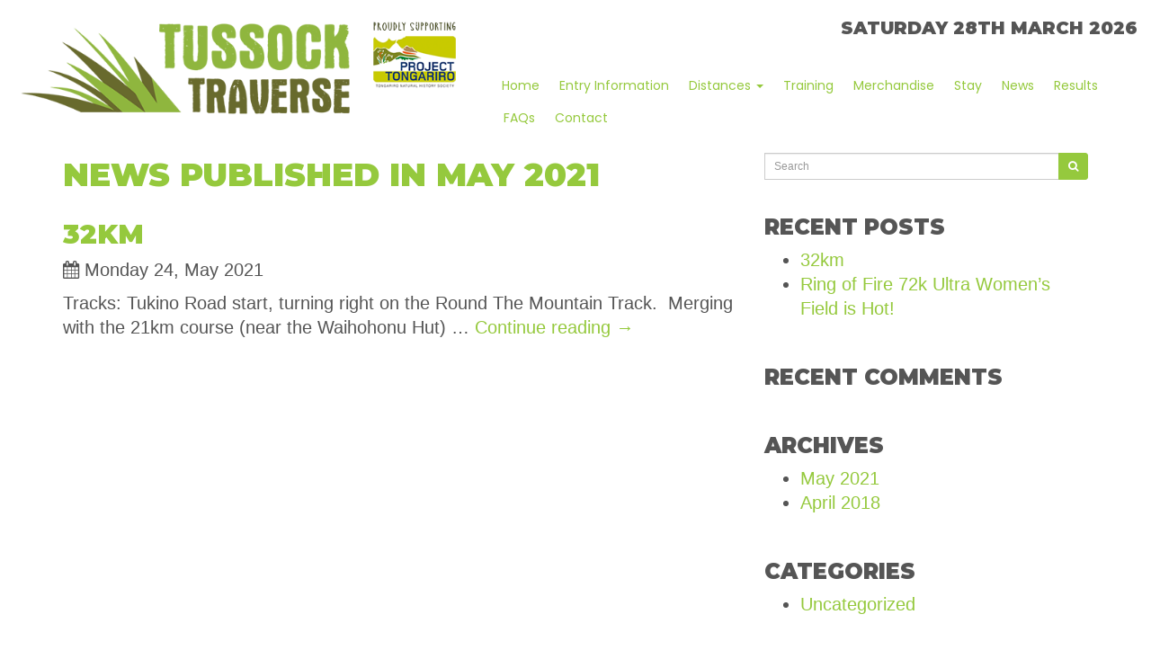

--- FILE ---
content_type: text/html; charset=UTF-8
request_url: https://tussocktraverse.co.nz/2021/05/
body_size: 10152
content:
<!DOCTYPE html>
<html lang="en">
  <head>
    <meta charset="utf-8">
    <meta http-equiv="X-UA-Compatible" content="IE=edge">
    <meta name="viewport" content="width=device-width, initial-scale=1.0">
	  
	  
    
    <!-- Global site tag (gtag.js) - Google Analytics -->
    <script async src="https://www.googletagmanager.com/gtag/js?id=G-GR0SYP6Z2W"></script>
    <script>
      window.dataLayer = window.dataLayer || [];
      function gtag(){dataLayer.push(arguments);}
      gtag('js', new Date());
    
      gtag('config', 'G-GR0SYP6Z2W');
    </script>
    	<style>img:is([sizes="auto" i], [sizes^="auto," i]) { contain-intrinsic-size: 3000px 1500px }</style>
	
		<!-- All in One SEO 4.8.1.1 - aioseo.com -->
		<title>May, 2021 | Tussock Traverse</title>
	<meta name="robots" content="max-image-preview:large" />
	<link rel="canonical" href="https://tussocktraverse.co.nz/2021/05/" />
	<meta name="generator" content="All in One SEO (AIOSEO) 4.8.1.1" />
		<script type="application/ld+json" class="aioseo-schema">
			{"@context":"https:\/\/schema.org","@graph":[{"@type":"BreadcrumbList","@id":"https:\/\/tussocktraverse.co.nz\/2021\/05\/#breadcrumblist","itemListElement":[{"@type":"ListItem","@id":"https:\/\/tussocktraverse.co.nz\/#listItem","position":1,"name":"Home","item":"https:\/\/tussocktraverse.co.nz\/","nextItem":{"@type":"ListItem","@id":"https:\/\/tussocktraverse.co.nz\/2021\/#listItem","name":"2021"}},{"@type":"ListItem","@id":"https:\/\/tussocktraverse.co.nz\/2021\/#listItem","position":2,"name":"2021","item":"https:\/\/tussocktraverse.co.nz\/2021\/","nextItem":{"@type":"ListItem","@id":"https:\/\/tussocktraverse.co.nz\/2021\/05\/#listItem","name":"May, 2021"},"previousItem":{"@type":"ListItem","@id":"https:\/\/tussocktraverse.co.nz\/#listItem","name":"Home"}},{"@type":"ListItem","@id":"https:\/\/tussocktraverse.co.nz\/2021\/05\/#listItem","position":3,"name":"May, 2021","previousItem":{"@type":"ListItem","@id":"https:\/\/tussocktraverse.co.nz\/2021\/#listItem","name":"2021"}}]},{"@type":"CollectionPage","@id":"https:\/\/tussocktraverse.co.nz\/2021\/05\/#collectionpage","url":"https:\/\/tussocktraverse.co.nz\/2021\/05\/","name":"May, 2021 | Tussock Traverse","inLanguage":"en-NZ","isPartOf":{"@id":"https:\/\/tussocktraverse.co.nz\/#website"},"breadcrumb":{"@id":"https:\/\/tussocktraverse.co.nz\/2021\/05\/#breadcrumblist"}},{"@type":"Organization","@id":"https:\/\/tussocktraverse.co.nz\/#organization","name":"Tussock Traverse","description":"Mt Ruapehu Trail Run, National Park, New Zealand","url":"https:\/\/tussocktraverse.co.nz\/","logo":{"@type":"ImageObject","url":"https:\/\/tussocktraverse.co.nz\/wp-content\/uploads\/2024\/10\/TUT25-Logo-transparent-square-coloured.png","@id":"https:\/\/tussocktraverse.co.nz\/2021\/05\/#organizationLogo","width":507,"height":507},"image":{"@id":"https:\/\/tussocktraverse.co.nz\/2021\/05\/#organizationLogo"},"sameAs":["https:\/\/www.facebook.com\/tussocktraverse","https:\/\/www.instagram.com\/tussocktraverse_nz\/"]},{"@type":"WebSite","@id":"https:\/\/tussocktraverse.co.nz\/#website","url":"https:\/\/tussocktraverse.co.nz\/","name":"Tussock Traverse","description":"Mt Ruapehu Trail Run, National Park, New Zealand","inLanguage":"en-NZ","publisher":{"@id":"https:\/\/tussocktraverse.co.nz\/#organization"}}]}
		</script>
		<!-- All in One SEO -->

<link rel='dns-prefetch' href='//maxcdn.bootstrapcdn.com' />
<link rel='dns-prefetch' href='//www.googletagmanager.com' />
<link rel='dns-prefetch' href='//fonts.googleapis.com' />
		<!-- This site uses the Google Analytics by MonsterInsights plugin v9.4.1 - Using Analytics tracking - https://www.monsterinsights.com/ -->
		<!-- Note: MonsterInsights is not currently configured on this site. The site owner needs to authenticate with Google Analytics in the MonsterInsights settings panel. -->
					<!-- No tracking code set -->
				<!-- / Google Analytics by MonsterInsights -->
		<script type="text/javascript">
/* <![CDATA[ */
window._wpemojiSettings = {"baseUrl":"https:\/\/s.w.org\/images\/core\/emoji\/16.0.1\/72x72\/","ext":".png","svgUrl":"https:\/\/s.w.org\/images\/core\/emoji\/16.0.1\/svg\/","svgExt":".svg","source":{"concatemoji":"https:\/\/tussocktraverse.co.nz\/wp-includes\/js\/wp-emoji-release.min.js?ver=6.8.3"}};
/*! This file is auto-generated */
!function(s,n){var o,i,e;function c(e){try{var t={supportTests:e,timestamp:(new Date).valueOf()};sessionStorage.setItem(o,JSON.stringify(t))}catch(e){}}function p(e,t,n){e.clearRect(0,0,e.canvas.width,e.canvas.height),e.fillText(t,0,0);var t=new Uint32Array(e.getImageData(0,0,e.canvas.width,e.canvas.height).data),a=(e.clearRect(0,0,e.canvas.width,e.canvas.height),e.fillText(n,0,0),new Uint32Array(e.getImageData(0,0,e.canvas.width,e.canvas.height).data));return t.every(function(e,t){return e===a[t]})}function u(e,t){e.clearRect(0,0,e.canvas.width,e.canvas.height),e.fillText(t,0,0);for(var n=e.getImageData(16,16,1,1),a=0;a<n.data.length;a++)if(0!==n.data[a])return!1;return!0}function f(e,t,n,a){switch(t){case"flag":return n(e,"\ud83c\udff3\ufe0f\u200d\u26a7\ufe0f","\ud83c\udff3\ufe0f\u200b\u26a7\ufe0f")?!1:!n(e,"\ud83c\udde8\ud83c\uddf6","\ud83c\udde8\u200b\ud83c\uddf6")&&!n(e,"\ud83c\udff4\udb40\udc67\udb40\udc62\udb40\udc65\udb40\udc6e\udb40\udc67\udb40\udc7f","\ud83c\udff4\u200b\udb40\udc67\u200b\udb40\udc62\u200b\udb40\udc65\u200b\udb40\udc6e\u200b\udb40\udc67\u200b\udb40\udc7f");case"emoji":return!a(e,"\ud83e\udedf")}return!1}function g(e,t,n,a){var r="undefined"!=typeof WorkerGlobalScope&&self instanceof WorkerGlobalScope?new OffscreenCanvas(300,150):s.createElement("canvas"),o=r.getContext("2d",{willReadFrequently:!0}),i=(o.textBaseline="top",o.font="600 32px Arial",{});return e.forEach(function(e){i[e]=t(o,e,n,a)}),i}function t(e){var t=s.createElement("script");t.src=e,t.defer=!0,s.head.appendChild(t)}"undefined"!=typeof Promise&&(o="wpEmojiSettingsSupports",i=["flag","emoji"],n.supports={everything:!0,everythingExceptFlag:!0},e=new Promise(function(e){s.addEventListener("DOMContentLoaded",e,{once:!0})}),new Promise(function(t){var n=function(){try{var e=JSON.parse(sessionStorage.getItem(o));if("object"==typeof e&&"number"==typeof e.timestamp&&(new Date).valueOf()<e.timestamp+604800&&"object"==typeof e.supportTests)return e.supportTests}catch(e){}return null}();if(!n){if("undefined"!=typeof Worker&&"undefined"!=typeof OffscreenCanvas&&"undefined"!=typeof URL&&URL.createObjectURL&&"undefined"!=typeof Blob)try{var e="postMessage("+g.toString()+"("+[JSON.stringify(i),f.toString(),p.toString(),u.toString()].join(",")+"));",a=new Blob([e],{type:"text/javascript"}),r=new Worker(URL.createObjectURL(a),{name:"wpTestEmojiSupports"});return void(r.onmessage=function(e){c(n=e.data),r.terminate(),t(n)})}catch(e){}c(n=g(i,f,p,u))}t(n)}).then(function(e){for(var t in e)n.supports[t]=e[t],n.supports.everything=n.supports.everything&&n.supports[t],"flag"!==t&&(n.supports.everythingExceptFlag=n.supports.everythingExceptFlag&&n.supports[t]);n.supports.everythingExceptFlag=n.supports.everythingExceptFlag&&!n.supports.flag,n.DOMReady=!1,n.readyCallback=function(){n.DOMReady=!0}}).then(function(){return e}).then(function(){var e;n.supports.everything||(n.readyCallback(),(e=n.source||{}).concatemoji?t(e.concatemoji):e.wpemoji&&e.twemoji&&(t(e.twemoji),t(e.wpemoji)))}))}((window,document),window._wpemojiSettings);
/* ]]> */
</script>
<link rel='stylesheet' id='bootstrap-css' href='//maxcdn.bootstrapcdn.com/bootstrap/3.3.5/css/bootstrap.min.css?ver=6.8.3' type='text/css' media='all' />
<link rel='stylesheet' id='font-awesome-css' href='//maxcdn.bootstrapcdn.com/font-awesome/4.4.0/css/font-awesome.min.css?ver=6.8.3' type='text/css' media='all' />
<link rel='stylesheet' id='googlefonts-css' href='https://fonts.googleapis.com/css?family=Montserrat%3A900%7CPoppins&#038;ver=6.8.3' type='text/css' media='all' />
<style id='wp-emoji-styles-inline-css' type='text/css'>

	img.wp-smiley, img.emoji {
		display: inline !important;
		border: none !important;
		box-shadow: none !important;
		height: 1em !important;
		width: 1em !important;
		margin: 0 0.07em !important;
		vertical-align: -0.1em !important;
		background: none !important;
		padding: 0 !important;
	}
</style>
<link rel='stylesheet' id='wp-block-library-css' href='https://tussocktraverse.co.nz/wp-includes/css/dist/block-library/style.min.css?ver=6.8.3' type='text/css' media='all' />
<style id='classic-theme-styles-inline-css' type='text/css'>
/*! This file is auto-generated */
.wp-block-button__link{color:#fff;background-color:#32373c;border-radius:9999px;box-shadow:none;text-decoration:none;padding:calc(.667em + 2px) calc(1.333em + 2px);font-size:1.125em}.wp-block-file__button{background:#32373c;color:#fff;text-decoration:none}
</style>
<style id='global-styles-inline-css' type='text/css'>
:root{--wp--preset--aspect-ratio--square: 1;--wp--preset--aspect-ratio--4-3: 4/3;--wp--preset--aspect-ratio--3-4: 3/4;--wp--preset--aspect-ratio--3-2: 3/2;--wp--preset--aspect-ratio--2-3: 2/3;--wp--preset--aspect-ratio--16-9: 16/9;--wp--preset--aspect-ratio--9-16: 9/16;--wp--preset--color--black: #000000;--wp--preset--color--cyan-bluish-gray: #abb8c3;--wp--preset--color--white: #ffffff;--wp--preset--color--pale-pink: #f78da7;--wp--preset--color--vivid-red: #cf2e2e;--wp--preset--color--luminous-vivid-orange: #ff6900;--wp--preset--color--luminous-vivid-amber: #fcb900;--wp--preset--color--light-green-cyan: #7bdcb5;--wp--preset--color--vivid-green-cyan: #00d084;--wp--preset--color--pale-cyan-blue: #8ed1fc;--wp--preset--color--vivid-cyan-blue: #0693e3;--wp--preset--color--vivid-purple: #9b51e0;--wp--preset--gradient--vivid-cyan-blue-to-vivid-purple: linear-gradient(135deg,rgba(6,147,227,1) 0%,rgb(155,81,224) 100%);--wp--preset--gradient--light-green-cyan-to-vivid-green-cyan: linear-gradient(135deg,rgb(122,220,180) 0%,rgb(0,208,130) 100%);--wp--preset--gradient--luminous-vivid-amber-to-luminous-vivid-orange: linear-gradient(135deg,rgba(252,185,0,1) 0%,rgba(255,105,0,1) 100%);--wp--preset--gradient--luminous-vivid-orange-to-vivid-red: linear-gradient(135deg,rgba(255,105,0,1) 0%,rgb(207,46,46) 100%);--wp--preset--gradient--very-light-gray-to-cyan-bluish-gray: linear-gradient(135deg,rgb(238,238,238) 0%,rgb(169,184,195) 100%);--wp--preset--gradient--cool-to-warm-spectrum: linear-gradient(135deg,rgb(74,234,220) 0%,rgb(151,120,209) 20%,rgb(207,42,186) 40%,rgb(238,44,130) 60%,rgb(251,105,98) 80%,rgb(254,248,76) 100%);--wp--preset--gradient--blush-light-purple: linear-gradient(135deg,rgb(255,206,236) 0%,rgb(152,150,240) 100%);--wp--preset--gradient--blush-bordeaux: linear-gradient(135deg,rgb(254,205,165) 0%,rgb(254,45,45) 50%,rgb(107,0,62) 100%);--wp--preset--gradient--luminous-dusk: linear-gradient(135deg,rgb(255,203,112) 0%,rgb(199,81,192) 50%,rgb(65,88,208) 100%);--wp--preset--gradient--pale-ocean: linear-gradient(135deg,rgb(255,245,203) 0%,rgb(182,227,212) 50%,rgb(51,167,181) 100%);--wp--preset--gradient--electric-grass: linear-gradient(135deg,rgb(202,248,128) 0%,rgb(113,206,126) 100%);--wp--preset--gradient--midnight: linear-gradient(135deg,rgb(2,3,129) 0%,rgb(40,116,252) 100%);--wp--preset--font-size--small: 13px;--wp--preset--font-size--medium: 20px;--wp--preset--font-size--large: 36px;--wp--preset--font-size--x-large: 42px;--wp--preset--spacing--20: 0.44rem;--wp--preset--spacing--30: 0.67rem;--wp--preset--spacing--40: 1rem;--wp--preset--spacing--50: 1.5rem;--wp--preset--spacing--60: 2.25rem;--wp--preset--spacing--70: 3.38rem;--wp--preset--spacing--80: 5.06rem;--wp--preset--shadow--natural: 6px 6px 9px rgba(0, 0, 0, 0.2);--wp--preset--shadow--deep: 12px 12px 50px rgba(0, 0, 0, 0.4);--wp--preset--shadow--sharp: 6px 6px 0px rgba(0, 0, 0, 0.2);--wp--preset--shadow--outlined: 6px 6px 0px -3px rgba(255, 255, 255, 1), 6px 6px rgba(0, 0, 0, 1);--wp--preset--shadow--crisp: 6px 6px 0px rgba(0, 0, 0, 1);}:where(.is-layout-flex){gap: 0.5em;}:where(.is-layout-grid){gap: 0.5em;}body .is-layout-flex{display: flex;}.is-layout-flex{flex-wrap: wrap;align-items: center;}.is-layout-flex > :is(*, div){margin: 0;}body .is-layout-grid{display: grid;}.is-layout-grid > :is(*, div){margin: 0;}:where(.wp-block-columns.is-layout-flex){gap: 2em;}:where(.wp-block-columns.is-layout-grid){gap: 2em;}:where(.wp-block-post-template.is-layout-flex){gap: 1.25em;}:where(.wp-block-post-template.is-layout-grid){gap: 1.25em;}.has-black-color{color: var(--wp--preset--color--black) !important;}.has-cyan-bluish-gray-color{color: var(--wp--preset--color--cyan-bluish-gray) !important;}.has-white-color{color: var(--wp--preset--color--white) !important;}.has-pale-pink-color{color: var(--wp--preset--color--pale-pink) !important;}.has-vivid-red-color{color: var(--wp--preset--color--vivid-red) !important;}.has-luminous-vivid-orange-color{color: var(--wp--preset--color--luminous-vivid-orange) !important;}.has-luminous-vivid-amber-color{color: var(--wp--preset--color--luminous-vivid-amber) !important;}.has-light-green-cyan-color{color: var(--wp--preset--color--light-green-cyan) !important;}.has-vivid-green-cyan-color{color: var(--wp--preset--color--vivid-green-cyan) !important;}.has-pale-cyan-blue-color{color: var(--wp--preset--color--pale-cyan-blue) !important;}.has-vivid-cyan-blue-color{color: var(--wp--preset--color--vivid-cyan-blue) !important;}.has-vivid-purple-color{color: var(--wp--preset--color--vivid-purple) !important;}.has-black-background-color{background-color: var(--wp--preset--color--black) !important;}.has-cyan-bluish-gray-background-color{background-color: var(--wp--preset--color--cyan-bluish-gray) !important;}.has-white-background-color{background-color: var(--wp--preset--color--white) !important;}.has-pale-pink-background-color{background-color: var(--wp--preset--color--pale-pink) !important;}.has-vivid-red-background-color{background-color: var(--wp--preset--color--vivid-red) !important;}.has-luminous-vivid-orange-background-color{background-color: var(--wp--preset--color--luminous-vivid-orange) !important;}.has-luminous-vivid-amber-background-color{background-color: var(--wp--preset--color--luminous-vivid-amber) !important;}.has-light-green-cyan-background-color{background-color: var(--wp--preset--color--light-green-cyan) !important;}.has-vivid-green-cyan-background-color{background-color: var(--wp--preset--color--vivid-green-cyan) !important;}.has-pale-cyan-blue-background-color{background-color: var(--wp--preset--color--pale-cyan-blue) !important;}.has-vivid-cyan-blue-background-color{background-color: var(--wp--preset--color--vivid-cyan-blue) !important;}.has-vivid-purple-background-color{background-color: var(--wp--preset--color--vivid-purple) !important;}.has-black-border-color{border-color: var(--wp--preset--color--black) !important;}.has-cyan-bluish-gray-border-color{border-color: var(--wp--preset--color--cyan-bluish-gray) !important;}.has-white-border-color{border-color: var(--wp--preset--color--white) !important;}.has-pale-pink-border-color{border-color: var(--wp--preset--color--pale-pink) !important;}.has-vivid-red-border-color{border-color: var(--wp--preset--color--vivid-red) !important;}.has-luminous-vivid-orange-border-color{border-color: var(--wp--preset--color--luminous-vivid-orange) !important;}.has-luminous-vivid-amber-border-color{border-color: var(--wp--preset--color--luminous-vivid-amber) !important;}.has-light-green-cyan-border-color{border-color: var(--wp--preset--color--light-green-cyan) !important;}.has-vivid-green-cyan-border-color{border-color: var(--wp--preset--color--vivid-green-cyan) !important;}.has-pale-cyan-blue-border-color{border-color: var(--wp--preset--color--pale-cyan-blue) !important;}.has-vivid-cyan-blue-border-color{border-color: var(--wp--preset--color--vivid-cyan-blue) !important;}.has-vivid-purple-border-color{border-color: var(--wp--preset--color--vivid-purple) !important;}.has-vivid-cyan-blue-to-vivid-purple-gradient-background{background: var(--wp--preset--gradient--vivid-cyan-blue-to-vivid-purple) !important;}.has-light-green-cyan-to-vivid-green-cyan-gradient-background{background: var(--wp--preset--gradient--light-green-cyan-to-vivid-green-cyan) !important;}.has-luminous-vivid-amber-to-luminous-vivid-orange-gradient-background{background: var(--wp--preset--gradient--luminous-vivid-amber-to-luminous-vivid-orange) !important;}.has-luminous-vivid-orange-to-vivid-red-gradient-background{background: var(--wp--preset--gradient--luminous-vivid-orange-to-vivid-red) !important;}.has-very-light-gray-to-cyan-bluish-gray-gradient-background{background: var(--wp--preset--gradient--very-light-gray-to-cyan-bluish-gray) !important;}.has-cool-to-warm-spectrum-gradient-background{background: var(--wp--preset--gradient--cool-to-warm-spectrum) !important;}.has-blush-light-purple-gradient-background{background: var(--wp--preset--gradient--blush-light-purple) !important;}.has-blush-bordeaux-gradient-background{background: var(--wp--preset--gradient--blush-bordeaux) !important;}.has-luminous-dusk-gradient-background{background: var(--wp--preset--gradient--luminous-dusk) !important;}.has-pale-ocean-gradient-background{background: var(--wp--preset--gradient--pale-ocean) !important;}.has-electric-grass-gradient-background{background: var(--wp--preset--gradient--electric-grass) !important;}.has-midnight-gradient-background{background: var(--wp--preset--gradient--midnight) !important;}.has-small-font-size{font-size: var(--wp--preset--font-size--small) !important;}.has-medium-font-size{font-size: var(--wp--preset--font-size--medium) !important;}.has-large-font-size{font-size: var(--wp--preset--font-size--large) !important;}.has-x-large-font-size{font-size: var(--wp--preset--font-size--x-large) !important;}
:where(.wp-block-post-template.is-layout-flex){gap: 1.25em;}:where(.wp-block-post-template.is-layout-grid){gap: 1.25em;}
:where(.wp-block-columns.is-layout-flex){gap: 2em;}:where(.wp-block-columns.is-layout-grid){gap: 2em;}
:root :where(.wp-block-pullquote){font-size: 1.5em;line-height: 1.6;}
</style>
<link rel='stylesheet' id='wpos-slick-style-css' href='https://tussocktraverse.co.nz/wp-content/plugins/wp-logo-showcase-responsive-slider-slider/assets/css/slick.css?ver=3.8.3' type='text/css' media='all' />
<link rel='stylesheet' id='wpls-public-style-css' href='https://tussocktraverse.co.nz/wp-content/plugins/wp-logo-showcase-responsive-slider-slider/assets/css/wpls-public.css?ver=3.8.3' type='text/css' media='all' />
<link rel='stylesheet' id='bsf-Defaults-css' href='https://tussocktraverse.co.nz/wp-content/uploads/smile_fonts/Defaults/Defaults.css?ver=3.19.22' type='text/css' media='all' />
<script type="text/javascript" src="https://tussocktraverse.co.nz/wp-includes/js/jquery/jquery.min.js?ver=3.7.1" id="jquery-core-js"></script>
<script type="text/javascript" src="https://tussocktraverse.co.nz/wp-includes/js/jquery/jquery-migrate.min.js?ver=3.4.1" id="jquery-migrate-js"></script>

<!-- Google tag (gtag.js) snippet added by Site Kit -->
<!-- Google Analytics snippet added by Site Kit -->
<script type="text/javascript" src="https://www.googletagmanager.com/gtag/js?id=GT-PZQ948PR" id="google_gtagjs-js" async></script>
<script type="text/javascript" id="google_gtagjs-js-after">
/* <![CDATA[ */
window.dataLayer = window.dataLayer || [];function gtag(){dataLayer.push(arguments);}
gtag("set","linker",{"domains":["tussocktraverse.co.nz"]});
gtag("js", new Date());
gtag("set", "developer_id.dZTNiMT", true);
gtag("config", "GT-PZQ948PR");
 window._googlesitekit = window._googlesitekit || {}; window._googlesitekit.throttledEvents = []; window._googlesitekit.gtagEvent = (name, data) => { var key = JSON.stringify( { name, data } ); if ( !! window._googlesitekit.throttledEvents[ key ] ) { return; } window._googlesitekit.throttledEvents[ key ] = true; setTimeout( () => { delete window._googlesitekit.throttledEvents[ key ]; }, 5 ); gtag( "event", name, { ...data, event_source: "site-kit" } ); }; 
/* ]]> */
</script>
<script></script><link rel="https://api.w.org/" href="https://tussocktraverse.co.nz/wp-json/" /><link rel="EditURI" type="application/rsd+xml" title="RSD" href="https://tussocktraverse.co.nz/xmlrpc.php?rsd" />
<meta name="generator" content="WordPress 6.8.3" />
<meta name="generator" content="Site Kit by Google 1.159.0" />		<script>
			document.documentElement.className = document.documentElement.className.replace('no-js', 'js');
		</script>
				<style>
			.no-js img.lazyload {
				display: none;
			}

			figure.wp-block-image img.lazyloading {
				min-width: 150px;
			}

						.lazyload, .lazyloading {
				opacity: 0;
			}

			.lazyloaded {
				opacity: 1;
				transition: opacity 400ms;
				transition-delay: 0ms;
			}

					</style>
		<style type="text/css">.recentcomments a{display:inline !important;padding:0 !important;margin:0 !important;}</style><meta name="generator" content="Powered by WPBakery Page Builder - drag and drop page builder for WordPress."/>

<!-- Google Tag Manager snippet added by Site Kit -->
<script type="text/javascript">
/* <![CDATA[ */

			( function( w, d, s, l, i ) {
				w[l] = w[l] || [];
				w[l].push( {'gtm.start': new Date().getTime(), event: 'gtm.js'} );
				var f = d.getElementsByTagName( s )[0],
					j = d.createElement( s ), dl = l != 'dataLayer' ? '&l=' + l : '';
				j.async = true;
				j.src = 'https://www.googletagmanager.com/gtm.js?id=' + i + dl;
				f.parentNode.insertBefore( j, f );
			} )( window, document, 'script', 'dataLayer', 'GTM-PTRK44KX' );
			
/* ]]> */
</script>

<!-- End Google Tag Manager snippet added by Site Kit -->
<link rel="icon" href="https://tussocktraverse.co.nz/wp-content/uploads/2024/09/cropped-TUT25-Logo-transparent-square-black-32x32.png" sizes="32x32" />
<link rel="icon" href="https://tussocktraverse.co.nz/wp-content/uploads/2024/09/cropped-TUT25-Logo-transparent-square-black-192x192.png" sizes="192x192" />
<link rel="apple-touch-icon" href="https://tussocktraverse.co.nz/wp-content/uploads/2024/09/cropped-TUT25-Logo-transparent-square-black-180x180.png" />
<meta name="msapplication-TileImage" content="https://tussocktraverse.co.nz/wp-content/uploads/2024/09/cropped-TUT25-Logo-transparent-square-black-270x270.png" />
		<style type="text/css" id="wp-custom-css">
			.#mc_embed_signup .button{background:#FFF;color:#95c93d}		</style>
		<noscript><style> .wpb_animate_when_almost_visible { opacity: 1; }</style></noscript>    
    <link rel="stylesheet" href="https://tussocktraverse.co.nz/wp-content/themes/tussock/style.css" type="text/css" media="screen" />
    <!-- HTML5 shim, for IE6-8 support of HTML5 elements -->
    <!--[if lt IE 9]>
      <script src="https://tussocktraverse.co.nz/wp-content/themes/tussock/js/html5shiv.js"></script>
    <![endif]-->    
    
  </head>
  <body class="archive date wp-theme-tussock metaslider-plugin wpb-js-composer js-comp-ver-7.9 vc_responsive" id="pagetop">
   
   	<div id="fb-root"></div>
	<script>(function(d, s, id) {
	  var js, fjs = d.getElementsByTagName(s)[0];
	  if (d.getElementById(id)) return;
	  js = d.createElement(s); js.id = id;
	  js.src = "//connect.facebook.net/en_GB/sdk.js#xfbml=1&version=v2.9&appId=294322400951486";
	  fjs.parentNode.insertBefore(js, fjs);
	}(document, 'script', 'facebook-jssdk'));</script>
    
    <div id="preloader">
		<div data-loader="circle-side"></div>
	</div>
   
   	<div id="header">
    	<div class="container-fluid">
    
        <div class="row">
          <div class="col-xs-10 col-sm-5">
            <a href="https://tussocktraverse.co.nz" id="logo"><img data-src="/wp-content/uploads/2024/09/TT_logo_supporting_2024.png" alt="Tussock Traverse" class="img-responsive lazyload" src="[data-uri]" style="--smush-placeholder-width: 640px; --smush-placeholder-aspect-ratio: 640/159;"></a>
          </div>
            <button type="button" class="navbar-toggle collapsed visible-xs" data-toggle="collapse" data-target="#menu-bar">
              <span class="lines"></span>
            </button> 
          
          <div class="col-xs-12 col-sm-7">
            <div class="row">
                <div class="col-xs-12">
                </div>
                <div class="col-xs-12 text-right">
                    <h3 style="margin:20px 0 20px">SATURDAY 28th MARCH 2026</h3>
                </div>
            </div>
            
            
                          
			
             <ul class="nav nav-pills pull-right hidden-xs hidden-sm hidden-md" id="mainnav"><li id="menu-item-3014" class="menu-item menu-item-type-post_type menu-item-object-page menu-item-home menu-item-3014"><a title="Home" href="https://tussocktraverse.co.nz/">Home</a></li>
<li id="menu-item-2507" class="menu-item menu-item-type-post_type menu-item-object-page menu-item-2507"><a title="Entry Information" href="https://tussocktraverse.co.nz/enter/">Entry Information</a></li>
<li id="menu-item-3086" class="menu-item menu-item-type-custom menu-item-object-custom menu-item-has-children menu-item-3086 dropdown"><a title="Distances" href="#" data-toggle="dropdown" class="dropdown-toggle">Distances <span class="caret"></span></a>
<ul role="menu" class=" dropdown-menu">
	<li id="menu-item-3084" class="menu-item menu-item-type-post_type menu-item-object-page menu-item-3084"><a title="32km Run | Walk" href="https://tussocktraverse.co.nz/32km-run-walk/">32km Run | Walk</a></li>
	<li id="menu-item-3083" class="menu-item menu-item-type-post_type menu-item-object-page menu-item-3083"><a title="21km Run | Walk" href="https://tussocktraverse.co.nz/21km-run-walk/">21km Run | Walk</a></li>
	<li id="menu-item-3082" class="menu-item menu-item-type-post_type menu-item-object-page menu-item-3082"><a title="12km &amp; 6km Run | Walk" href="https://tussocktraverse.co.nz/12km-6km-run-walk/">12km &#038; 6km Run | Walk</a></li>
</ul>
</li>
<li id="menu-item-2944" class="menu-item menu-item-type-post_type menu-item-object-page menu-item-2944"><a title="Training" href="https://tussocktraverse.co.nz/training-with-squadrun/">Training</a></li>
<li id="menu-item-3125" class="menu-item menu-item-type-post_type menu-item-object-page menu-item-3125"><a title="Merchandise" href="https://tussocktraverse.co.nz/merch/">Merchandise</a></li>
<li id="menu-item-429" class="menu-item menu-item-type-post_type menu-item-object-page menu-item-429"><a title="Stay" href="https://tussocktraverse.co.nz/stay/">Stay</a></li>
<li id="menu-item-430" class="menu-item menu-item-type-post_type menu-item-object-page menu-item-430"><a title="News" href="https://tussocktraverse.co.nz/news/">News</a></li>
<li id="menu-item-1596" class="menu-item menu-item-type-post_type menu-item-object-page menu-item-1596"><a title="Results" href="https://tussocktraverse.co.nz/results/">Results</a></li>
<li id="menu-item-2938" class="menu-item menu-item-type-post_type menu-item-object-page menu-item-2938"><a title="FAQs" href="https://tussocktraverse.co.nz/faqs/">FAQs</a></li>
<li id="menu-item-1549" class="menu-item menu-item-type-post_type menu-item-object-page menu-item-1549"><a title="Contact" href="https://tussocktraverse.co.nz/contact-2/">Contact</a></li>
</ul>            
          </div><!-- /.col -->             
        </div><!-- /.row -->
        <div class="row visible-sm visible-md">
        	<div class="col-sm-12">
           	<ul class="nav nav-pills" id="mainnav"><li class="menu-item menu-item-type-post_type menu-item-object-page menu-item-home menu-item-3014"><a title="Home" href="https://tussocktraverse.co.nz/">Home</a></li>
<li class="menu-item menu-item-type-post_type menu-item-object-page menu-item-2507"><a title="Entry Information" href="https://tussocktraverse.co.nz/enter/">Entry Information</a></li>
<li class="menu-item menu-item-type-custom menu-item-object-custom menu-item-has-children menu-item-3086 dropdown"><a title="Distances" href="#" data-toggle="dropdown" class="dropdown-toggle">Distances <span class="caret"></span></a>
<ul role="menu" class=" dropdown-menu">
	<li class="menu-item menu-item-type-post_type menu-item-object-page menu-item-3084"><a title="32km Run | Walk" href="https://tussocktraverse.co.nz/32km-run-walk/">32km Run | Walk</a></li>
	<li class="menu-item menu-item-type-post_type menu-item-object-page menu-item-3083"><a title="21km Run | Walk" href="https://tussocktraverse.co.nz/21km-run-walk/">21km Run | Walk</a></li>
	<li class="menu-item menu-item-type-post_type menu-item-object-page menu-item-3082"><a title="12km &amp; 6km Run | Walk" href="https://tussocktraverse.co.nz/12km-6km-run-walk/">12km &#038; 6km Run | Walk</a></li>
</ul>
</li>
<li class="menu-item menu-item-type-post_type menu-item-object-page menu-item-2944"><a title="Training" href="https://tussocktraverse.co.nz/training-with-squadrun/">Training</a></li>
<li class="menu-item menu-item-type-post_type menu-item-object-page menu-item-3125"><a title="Merchandise" href="https://tussocktraverse.co.nz/merch/">Merchandise</a></li>
<li class="menu-item menu-item-type-post_type menu-item-object-page menu-item-429"><a title="Stay" href="https://tussocktraverse.co.nz/stay/">Stay</a></li>
<li class="menu-item menu-item-type-post_type menu-item-object-page menu-item-430"><a title="News" href="https://tussocktraverse.co.nz/news/">News</a></li>
<li class="menu-item menu-item-type-post_type menu-item-object-page menu-item-1596"><a title="Results" href="https://tussocktraverse.co.nz/results/">Results</a></li>
<li class="menu-item menu-item-type-post_type menu-item-object-page menu-item-2938"><a title="FAQs" href="https://tussocktraverse.co.nz/faqs/">FAQs</a></li>
<li class="menu-item menu-item-type-post_type menu-item-object-page menu-item-1549"><a title="Contact" href="https://tussocktraverse.co.nz/contact-2/">Contact</a></li>
</ul>			</div>
      	</div>
      </div><!-- /.container -->
        
      <div class="visible-xs">
        <div id="menu-bar" class="collapse navbar-collapse">
        
          <div class="row">  
            <div class="col-sm-12">             
              <ul class="nav navbar-nav" id="mainnav"><li class="menu-item menu-item-type-post_type menu-item-object-page menu-item-home menu-item-3014"><a title="Home" href="https://tussocktraverse.co.nz/">Home</a></li>
<li class="menu-item menu-item-type-post_type menu-item-object-page menu-item-2507"><a title="Entry Information" href="https://tussocktraverse.co.nz/enter/">Entry Information</a></li>
<li class="menu-item menu-item-type-custom menu-item-object-custom menu-item-has-children menu-item-3086 dropdown"><a title="Distances" href="#" data-toggle="dropdown" class="dropdown-toggle">Distances <span class="caret"></span></a>
<ul role="menu" class=" dropdown-menu">
	<li class="menu-item menu-item-type-post_type menu-item-object-page menu-item-3084"><a title="32km Run | Walk" href="https://tussocktraverse.co.nz/32km-run-walk/">32km Run | Walk</a></li>
	<li class="menu-item menu-item-type-post_type menu-item-object-page menu-item-3083"><a title="21km Run | Walk" href="https://tussocktraverse.co.nz/21km-run-walk/">21km Run | Walk</a></li>
	<li class="menu-item menu-item-type-post_type menu-item-object-page menu-item-3082"><a title="12km &amp; 6km Run | Walk" href="https://tussocktraverse.co.nz/12km-6km-run-walk/">12km &#038; 6km Run | Walk</a></li>
</ul>
</li>
<li class="menu-item menu-item-type-post_type menu-item-object-page menu-item-2944"><a title="Training" href="https://tussocktraverse.co.nz/training-with-squadrun/">Training</a></li>
<li class="menu-item menu-item-type-post_type menu-item-object-page menu-item-3125"><a title="Merchandise" href="https://tussocktraverse.co.nz/merch/">Merchandise</a></li>
<li class="menu-item menu-item-type-post_type menu-item-object-page menu-item-429"><a title="Stay" href="https://tussocktraverse.co.nz/stay/">Stay</a></li>
<li class="menu-item menu-item-type-post_type menu-item-object-page menu-item-430"><a title="News" href="https://tussocktraverse.co.nz/news/">News</a></li>
<li class="menu-item menu-item-type-post_type menu-item-object-page menu-item-1596"><a title="Results" href="https://tussocktraverse.co.nz/results/">Results</a></li>
<li class="menu-item menu-item-type-post_type menu-item-object-page menu-item-2938"><a title="FAQs" href="https://tussocktraverse.co.nz/faqs/">FAQs</a></li>
<li class="menu-item menu-item-type-post_type menu-item-object-page menu-item-1549"><a title="Contact" href="https://tussocktraverse.co.nz/contact-2/">Contact</a></li>
</ul><form role="search" method="get" action="https://tussocktraverse.co.nz/">

  <div class="input-group input-group-sm">

    <label class="sr-only" for="s">Search</label>

    <input class="form-control" type="text" value="" name="s" id="s" placeholder="Search" />

    <span class="input-group-btn">

      <button class="btn btn-primary" type="button"><i class="fa fa-search"></i></button>

    </span>

  </div><!-- /.input-group -->

</form>            </div><!-- /.col-sm-12 -->
          </div><!-- /.row -->         
            
        </div><!-- /#menu-bar --> 
      </div><!-- /.visible-xs --> 
    
    </div><!-- /#header -->      
    
    <div id="content">
    
        
    
    <div class="container">


      <div class="row">

        <div class="col-sm-8" id="main">

        

			
        

        	<h1>News published in  May 2021</h1>      

        

              

          

          	<div id="post-1554" class="post-1554 post type-post status-publish format-standard hentry category-uncategorized">



              <h2><a href="https://tussocktraverse.co.nz/2021/05/32km/">32km</a></h2>              

              <p class="date"><i class="fa fa-calendar"></i> Monday 24, May 2021</p>

              <p>Tracks: Tukino Road start, turning right on the Round The Mountain Track.  Merging with the 21km course (near the Waihohonu Hut) &hellip; <a href="https://tussocktraverse.co.nz/2021/05/32km/">Continue reading &rarr;</a></p>
        

            

            </div>    



             

              

          <ul class="pager">

            <li class="previous">

              
            </li>

            <li class="next">

              
            </li>

          </ul>  

          

        </div><!-- /.span8 -->

        

        				<div class="col-sm-4" id="sidebar"> 

          

          <div class="row">

          <div id="search-2" class="widget clearfix widget_search col-xs-12"><form role="search" method="get" action="https://tussocktraverse.co.nz/">

  <div class="input-group input-group-sm">

    <label class="sr-only" for="s">Search</label>

    <input class="form-control" type="text" value="" name="s" id="s" placeholder="Search" />

    <span class="input-group-btn">

      <button class="btn btn-primary" type="button"><i class="fa fa-search"></i></button>

    </span>

  </div><!-- /.input-group -->

</form></div>
		<div id="recent-posts-2" class="widget clearfix widget_recent_entries col-xs-12">
		<h3 class="widgettitle">Recent Posts</h3>
		<ul>
											<li>
					<a href="https://tussocktraverse.co.nz/2021/05/32km/">32km</a>
									</li>
											<li>
					<a href="https://tussocktraverse.co.nz/2018/04/ring-fire-72k-womens-field-hot/">Ring of Fire 72k Ultra Women&#8217;s Field is Hot!</a>
									</li>
					</ul>

		</div><div id="recent-comments-2" class="widget clearfix widget_recent_comments col-xs-12"><h3 class="widgettitle">Recent Comments</h3><ul id="recentcomments"></ul></div><div id="archives-2" class="widget clearfix widget_archive col-xs-12"><h3 class="widgettitle">Archives</h3>
			<ul>
					<li><a href='https://tussocktraverse.co.nz/2021/05/' aria-current="page">May 2021</a></li>
	<li><a href='https://tussocktraverse.co.nz/2018/04/'>April 2018</a></li>
			</ul>

			</div><div id="categories-2" class="widget clearfix widget_categories col-xs-12"><h3 class="widgettitle">Categories</h3>
			<ul>
					<li class="cat-item cat-item-1"><a href="https://tussocktraverse.co.nz/category/uncategorized/">Uncategorized</a>
</li>
			</ul>

			</div>
					
          </div><!-- /.row -->

          

        </div><!-- /.col -->
        

      </div><!-- /.row -->

      

      <a href="#pagetop" id="toTop" title="Back to top" class="btn btn-primary">Top <i class="fa fa-angle-double-up fa-lg"></i></a>

      

    </div><!-- /.container -->

    </div><!-- /#content -->

    

    <div id="footer">

      <div class="container">

        <div class="row">

          <div class="col-sm-6 col-md-2">          

          	<h3 class="widgettitle">Pages</h3><div class="menu-footer-menu-container"><ul id="menu-footer-menu" class="menu"><li id="menu-item-2952" class="menu-item menu-item-type-post_type menu-item-object-page menu-item-2952"><a href="https://tussocktraverse.co.nz/enter/">Entry Information</a></li>
<li id="menu-item-3134" class="menu-item menu-item-type-post_type menu-item-object-page menu-item-3134"><a href="https://tussocktraverse.co.nz/32km-run-walk/">Tussock Traverse 32km Run | Walk</a></li>
<li id="menu-item-3135" class="menu-item menu-item-type-post_type menu-item-object-page menu-item-3135"><a href="https://tussocktraverse.co.nz/21km-run-walk/">Tussock Traverse 21km Run | Walk</a></li>
<li id="menu-item-3133" class="menu-item menu-item-type-post_type menu-item-object-page menu-item-3133"><a href="https://tussocktraverse.co.nz/12km-6km-run-walk/">Tussock Traverse 12km &#038; 6km Run | Walk</a></li>
<li id="menu-item-3131" class="menu-item menu-item-type-post_type menu-item-object-page menu-item-3131"><a href="https://tussocktraverse.co.nz/merch/">Merchandise</a></li>
<li id="menu-item-3132" class="menu-item menu-item-type-post_type menu-item-object-page menu-item-3132"><a href="https://tussocktraverse.co.nz/faqs/">FAQs</a></li>
<li id="menu-item-3136" class="menu-item menu-item-type-post_type menu-item-object-page menu-item-3136"><a href="https://tussocktraverse.co.nz/contact-2/">Contact</a></li>
</ul></div>
          </div><!-- /.col-sm-6 --> 

          <div class="col-sm-6 col-md-5">         

          	<h3 class="widgettitle">Signup for Our Newsletter</h3><div class="textwidget custom-html-widget"><div id="mc_embed_shell">
      <link href="//cdn-images.mailchimp.com/embedcode/classic-061523.css" rel="stylesheet" type="text/css">
  <style type="text/css">
		#mc_embed_signup{clear:left; font:14px Helvetica,Arial,sans-serif; width: 400px;}#mc_embed_signup form{margin:0;}
        /* Add your own Mailchimp form style overrides in your site stylesheet or in this style block.
           We recommend moving this block and the preceding CSS link to the HEAD of your HTML file. */
</style>
<div id="mc_embed_signup">
    <form action="https://mailchi.us1.list-manage.com/subscribe/post?u=230ebce1905a87236ed3bfec6&amp;id=6410702c17&amp;f_id=00f6fce5f0" method="post" id="mc-embedded-subscribe-form" name="mc-embedded-subscribe-form" class="validate" target="_blank">
			<input type="hidden" name="tags" value="6052537">
        <div id="mc_embed_signup_scroll">
            <div class="indicates-required"><span class="asterisk">*</span> indicates required</div>
            <div class="mc-field-group"><label for="mce-EMAIL">Email Address <span class="asterisk">*</span></label><input type="email" name="EMAIL" class="required email" id="mce-EMAIL" required="" value=""></div>
        <div id="mce-responses" class="clear">
            <div class="response" id="mce-error-response" style="display: none;"></div>
            <div class="response" id="mce-success-response" style="display: none;"></div>
        </div><div style="position: absolute; left: -5000px;" aria-hidden="true"><input type="text" name="b_8cc11d161ae1d949388028af0_fce57df761" tabindex="-1" value=""></div><div class="clear"><input type="submit" name="subscribe" id="mc-embedded-subscribe" class="button" value="Subscribe"></div>
    </div>
</form>
</div>
<script type="text/javascript" src="//s3.amazonaws.com/downloads.mailchimp.com/js/mc-validate.js"></script><script type="text/javascript">(function($) {window.fnames = new Array(); window.ftypes = new Array();fnames[0]='EMAIL';ftypes[0]='email';fnames[5]='MMERGE5';ftypes[5]='radio';fnames[1]='FNAME';ftypes[1]='text';fnames[2]='LNAME';ftypes[2]='text';fnames[3]='ADDRESS';ftypes[3]='address';fnames[4]='PHONE';ftypes[4]='phone';fnames[6]='MMERGE6';ftypes[6]='text';fnames[7]='MMERGE7';ftypes[7]='text';fnames[8]='MMERGE8';ftypes[8]='text';}(jQuery));var $mcj = jQuery.noConflict(true);</script></div>
</div>
          </div><!-- /.col-sm-6 --> 

          <div class="col-sm-6 col-md-3">        

          	<h3 class="widgettitle">Social</h3><div class="textwidget custom-html-widget"><a href="https://www.facebook.com/tussocktraverse " target="_blank"><i class="fa fa-facebook-square fa-5x" aria-hidden="true"></i></a>&nbsp;&nbsp;&nbsp;&nbsp;<a href="https://www.instagram.com/tussocktraverse_nz/" target="_blank"><i class="fa fa-instagram fa-5x" aria-hidden="true"></i></a>
<!-- &nbsp;&nbsp;&nbsp;&nbsp;<a href="https://www.youtube.com/channel/UCre-NRjmgKgONIQ_18-lHRw" target="_blank"><i class="fa fa-youtube fa-5x" aria-hidden="true"></i></a> //--></div><div class="textwidget custom-html-widget"><!-- <div class="fb-page" data-href="https://www.facebook.com/RingofFireNZ" data-small-header="true" data-adapt-container-width="true" data-hide-cover="false" data-show-facepile="false"><blockquote cite="https://www.facebook.com/RingofFireNZ" class="fb-xfbml-parse-ignore"><a href="https://www.facebook.com/RingofFireNZ">Ring of Fire - Volcanic Relay, Marathon &amp; Ultra. Ruapehu New Zealand</a></blockquote></div> //--></div>
          </div><!-- /.col-sm-6 -->           

          <div class="col-sm-6 col-md-2">   

            <p class="text-right"><a href="http://hodgeman.co.nz" rel="nofollow" title="Rotorua's leading web design agency, specialising in responsive WordPress themes" target="_blank">Responsive WordPress Theme</a> by<br />Hodgeman Web Design</p>

          </div><!-- /.col-sm-6--> 

        </div><!-- /.row -->       

      </div><!-- /.container -->

    </div><!-- /#footer -->

    

  

    <script type="speculationrules">
{"prefetch":[{"source":"document","where":{"and":[{"href_matches":"\/*"},{"not":{"href_matches":["\/wp-*.php","\/wp-admin\/*","\/wp-content\/uploads\/*","\/wp-content\/*","\/wp-content\/plugins\/*","\/wp-content\/themes\/tussock\/*","\/*\\?(.+)"]}},{"not":{"selector_matches":"a[rel~=\"nofollow\"]"}},{"not":{"selector_matches":".no-prefetch, .no-prefetch a"}}]},"eagerness":"conservative"}]}
</script>
		<!-- Google Tag Manager (noscript) snippet added by Site Kit -->
		<noscript>
			<iframe src="https://www.googletagmanager.com/ns.html?id=GTM-PTRK44KX" height="0" width="0" style="display:none;visibility:hidden"></iframe>
		</noscript>
		<!-- End Google Tag Manager (noscript) snippet added by Site Kit -->
		<script type="text/javascript" src="//maxcdn.bootstrapcdn.com/bootstrap/3.3.5/js/bootstrap.min.js?ver=3.3.5" id="bootstrap-js"></script>
<script type="text/javascript" src="https://tussocktraverse.co.nz/wp-content/themes/tussock/js/parallax.min.js?ver=1.4.2" id="parallax-js"></script>
<script type="text/javascript" src="https://tussocktraverse.co.nz/wp-includes/js/imagesloaded.min.js?ver=5.0.0" id="imagesloaded-js"></script>
<script type="text/javascript" src="https://tussocktraverse.co.nz/wp-content/themes/tussock/js/hwd_scripts.js?ver=1.1" id="scripts-js"></script>
<script type="text/javascript" src="https://tussocktraverse.co.nz/wp-content/plugins/wp-smushit/app/assets/js/smush-lazy-load.min.js?ver=3.18.1" id="smush-lazy-load-js"></script>
<script></script>
  </body>

</html>      

--- FILE ---
content_type: text/css
request_url: https://tussocktraverse.co.nz/wp-content/themes/tussock/style.css
body_size: 2922
content:
/*
Theme Name: Tussock Traverse
Theme URI: https://www.tussocktraverse.co.nz
Description: A bespoke WordPress theme based on the Twitter Bootstrap framework for rof.co.nz, designed and built in May 2017.
Version: 1.0
Author: Hodgeman Web & Design
Author URI: http://www.hodgeman.co.nz
*/

/* GLOBAL STYLES
-------------------------------------------------- */
/* Padding below the footer and lighter body text */

/*============================================================================================*/
/* 1.  COMMON */
/*============================================================================================*/
/*Preloader*/
#preloader {
	position: fixed;
	top:0;
	left:0;
	right:0;
	width:100%;
	height:100%;
	bottom:0;
	background-color:#fff; 
	z-index:999999; 
}
[data-loader="circle-side"]
{
    position: absolute;
    width: 50px;
    height: 50px;
    top:50%;
    left:50%;
    margin-left:-25px;
    margin-top:-25px;
    -webkit-animation: circle infinite .95s linear;
    -moz-animation: circle infinite .95s linear;
    -o-animation: circle infinite .95s linear;
    animation: circle infinite .95s linear;
    border: 3px solid #95c93d;
    border-top-color: rgba(0, 0, 0, .2);
    border-right-color: rgba(0, 0, 0, .2);
    border-bottom-color: rgba(0, 0, 0, .2);
    border-radius: 100%;
}
@-webkit-keyframes circle
{
    0%
    {
        -webkit-transform: rotate(0);
            -ms-transform: rotate(0);
             -o-transform: rotate(0);
                transform: rotate(0);
    }
    100%
    {
        -webkit-transform: rotate(360deg);
            -ms-transform: rotate(360deg);
             -o-transform: rotate(360deg);
                transform: rotate(360deg);
    }
}
@-moz-keyframes circle
{
    0%
    {
        -webkit-transform: rotate(0);
            -ms-transform: rotate(0);
             -o-transform: rotate(0);
                transform: rotate(0);
    }
    100%
    {
        -webkit-transform: rotate(360deg);
            -ms-transform: rotate(360deg);
             -o-transform: rotate(360deg);
                transform: rotate(360deg);
    }
}
@-o-keyframes circle
{
    0%
    {
        -webkit-transform: rotate(0);
            -ms-transform: rotate(0);
             -o-transform: rotate(0);
                transform: rotate(0);
    }
    100%
    {
        -webkit-transform: rotate(360deg);
            -ms-transform: rotate(360deg);
             -o-transform: rotate(360deg);
                transform: rotate(360deg);
    }
}
@keyframes circle
{
    0%
    {
        -webkit-transform: rotate(0);
            -ms-transform: rotate(0);
             -o-transform: rotate(0);
                transform: rotate(0);
    }
    100%
    {
        -webkit-transform: rotate(360deg);
            -ms-transform: rotate(360deg);
             -o-transform: rotate(360deg);
                transform: rotate(360deg);
    }
}







body {
	background:#FFF;
	color:#555;
	font-family:Tahoma, Geneva, sans-serif;
}

.btn,
.nav{font-family: 'Poppins', sans-serif;}

h1,a,.red{color:#95c93d}
a:hover,
a:focus{color:#58595B;outline:none}
h1,h2,h3,.btn.btn-lg{font-family: 'Montserrat', sans-serif;text-transform: uppercase}

h2 span{font-size:0.65em;color:#555}

.btn.btn-lg{font-size:1.4em}

#header{background:#FFF;position:fixed;width:100%;z-index:100;top:0;left:0}
#header h2{font-size:1.8em}
#header h3{font-size:1.4em}
.admin-bar #header{top:32px}
#logo>img{margin:15px 0}

#mainnav{margin-top:15px}
#content{font-size:1.4em}

h1{margin-bottom:30px}
h1,h2,h3{font-weight:normal;text-rendering:auto}
h2{color:dark#95c93d}

a.btn-primary,.btn-primary>a{color:#FFF}
.btn-primary{background-color:#95c93d;border-color:#95c93d;color:#FFF}
.btn-primary:hover,
.btn-primary:focus,
.btn-primary:active, 
.btn-primary.active,
.open .dropdown-toggle.btn-primary {
color: #FFF;
background-color:#D8291A;
border-color: #D8291A;
}
.btn-book{background-color:dark#95c93d;border-color:dark#95c93d;border-radius:0}
.btn-book a{color:#000}

.nav>li>a {padding:8px 10px}
.nav-pills>li.active>a, .nav-pills>li.active>a:hover, .nav-pills>li.active>a:focus {background-color:#95c93d;color:#FFF}
.nav-pills>li>a:hover,
.navbar-nav>li.current-menu-item>a,
.navbar-nav>li.current-page-ancestor>a,
.navbar-nav>li>a:hover, 
.navbar-nav>li.current-menu-item>a:hover, 
.navbar-nav>li.current-page-ancestor>a:hover {background-color: transparent}

img.pull-left{margin:0 20px 20px 0}
img.pull-right{margin:0 0 20px 20px}

.icons img.pull-left{margin:0 3px 3px 0}
.icons img.pull-right{margin:0 0 3px 3px}

.alert-info {
	color: #904f33;
	background-color: #dacebf;
	border-color: #BEA98E;
}

#toTop{position:fixed;bottom:20px;right:20px;display: none;}

#footer{background-color:#95c93d;color:#FFF;font-size:11px;padding:30px 0}
#footer input{color:#333;}
#footer a{color:#FFF}
#footer h3.widgettitle{margin-top:0}
#footer .textwidget{margin-bottom: 30px}

#footer .btn-primary{background-color:#58595B;border-color:#58595B;color:#FFF}
#footer .btn-primary:hover,
#footer .btn-primary:focus,
#footer .btn-primary:active, 
#footer .btn-primary.active{
color: #000;
background-color:#D8291A;
border-color: #D8291A;
}


#roomgallery{margin-bottom:15px}
#roomgallery #feature{margin-bottom:15px}
img.featimg:hover{opacity:0.5}

.marginT20{margin-top:20px}

.modal-content,
.thumbnail{
	background-color:#f2f2f2;
	border:none;
	border-radius:0;
	padding:10px}
.thumbnail .caption{color:#333}

.modal-header,
.modal-footer{border-color:#666}



/* =WordPress Core
-------------------------------------------------------------- */
.alignnone {
    margin: 5px 20px 20px 0;
}

.aligncenter,
div.aligncenter {
    display: block;
    margin: 5px auto 5px auto;
}

.alignright {
    float:right;
    margin: 5px 0 20px 20px;
}

.alignleft {
    float: left;
    margin: 5px 20px 20px 0;
}

.aligncenter {
    display: block;
    margin: 5px auto 5px auto;
}

a img.alignright {
    float: right;
    margin: 5px 0 20px 20px;
}

a img.alignnone {
    margin: 5px 20px 20px 0;
}

a img.alignleft {
    float: left;
    margin: 5px 20px 20px 0;
}

a img.aligncenter {
    display: block;
    margin-left: auto;
    margin-right: auto
}

.wp-caption {
    background: #fff;
    border: 1px solid #f0f0f0;
    max-width: 96%; /* Image does not overflow the content area */
    padding: 5px 3px 10px;
    text-align: center;
}

.wp-caption.alignnone {
    margin: 5px 20px 20px 0;
}

.wp-caption.alignleft {
    margin: 5px 20px 20px 0;
}

.wp-caption.alignright {
    margin: 5px 0 20px 20px;
}

.wp-caption img {
    border: 0 none;
    height: auto;
    margin: 0;
    max-width: 98.5%;
    padding: 0;
    width: auto;
}

.wp-caption p.wp-caption-text {
    font-size: 11px;
    line-height: 17px;
    margin: 0;
    padding: 0 4px 5px;
}


#breadcrumbs{margin-top:10px}
#sidebar, .tab-content{padding-top:15px}	
	
#carousel-thumbnails .carousel-thumbnail {padding:0 5px;margin-bottom:10px;}
#carousel-thumbnails .carousel-thumbnail img {opacity:0.5;}
#carousel-thumbnails .carousel-thumbnail.active img,
#carousel-thumbnails .carousel-thumbnail img:hover {opacity:1;}
#carousel-thumbnails {margin:10px -5px 30px}

.make-responsive {
  position: relative;
  padding-top: 25px;
  padding-bottom: 67.5%;
  height: 0;
  margin-bottom: 16px;
  overflow: hidden;
}

.make-responsive.widescreen { padding-bottom: 57.25%; }
.make-responsive.vimeo { padding-top: 0; }

.make-responsive iframe,
.make-responsive object,
.make-responsive embed {
  position: absolute;
  top: 0;
  left: 0;
  width: 100%;
  height: 100%;
}
@media only screen and (max-device-width: 800px), only screen and (device-width: 1024px) and (device-height: 600px), only screen and (width: 1280px) and (orientation: landscape), only screen and (device-width: 800px), only screen and (max-width: 767px) {
  .make-responsive { padding-top: 0; }
}

.vc_row-has-fill h2{color:#FFF}



.navbar-toggle {
  display: inline-block;
  padding: 12px;
  -webkit-transition-duration: 0.3s;
  -moz-transition-duration: 0.3s;
  transition-duration: 0.3s;
  border: none;
  cursor: pointer;
  user-select: none;
  background-color:#95c93d;
}
.navbar-toggle .lines {
  display: inline-block;
  width: 21px;
  height: 3px;
  background: #FFF;
  transition: 0.5s;
  position: relative;
  vertical-align: middle;
}
.navbar-toggle .lines:before,
.navbar-toggle .lines:after {
  display: inline-block;
  width: 21px;
  height: 3px;
  background: #FFF;
  transition: 0.5s;
  position: absolute;
  left: 0;
  content: '';
}
.navbar-toggle .lines:before{
  -webkit-transform: rotate3d(0, 0, 1, 45deg);
  -moz-transform: rotate3d(0, 0, 1, 45deg);
  -ms-transform: rotate3d(0, 0, 1, 45deg);
  -o-transform: rotate3d(0, 0, 1, 45deg);
  transform: rotate3d(0, 0, 1, 45deg);
}
.navbar-toggle .lines:after{
  -webkit-transform: rotate3d(0, 0, 1, -45deg);
  -moz-transform: rotate3d(0, 0, 1, -45deg);
  -ms-transform: rotate3d(0, 0, 1, -45deg);
  -o-transform: rotate3d(0, 0, 1, -45deg);
  transform: rotate3d(0, 0, 1, -45deg);	
}
.navbar-toggle.collapsed .lines:before {
  top: 6px;
}
.navbar-toggle.collapsed .lines:after {
  top: -6px;
}
.navbar-toggle.collapsed:hover {
  opacity: 1;
}
.navbar-toggle.collapsed:hover .lines:before {
  top: 7px;
}
.navbar-toggle.collapsed:hover .lines:after {
  top: -7px;
}
.navbar-toggle:active {
  -webkit-transition-duration: 0;
  -moz-transition-duration: 0;
  transition-duration: 0;
  background: rgba(0, 0, 0, 0.1);
}
.navbar-toggle .lines {
  background: transparent;
}
.navbar-toggle .lines:before, .navbar-toggle .lines:after {
  -webkit-transform-origin: 50% 50%;
  -moz-transform-origin: 50% 50%;
  -ms-transform-origin: 50% 50%;
  -o-transform-origin: 50% 50%;
  transform-origin: 50% 50%;
  top: 0;
  width: 21px;
}
.navbar-toggle.collapsed .lines {
  background: #FFF;
}
.navbar-toggle.collapsed .lines:before{
  -webkit-transform: rotate3d(0, 0, 1, 0deg);
  -moz-transform: rotate3d(0, 0, 1, 0deg);
  -ms-transform: rotate3d(0, 0, 1, 0deg);
  -o-transform: rotate3d(0, 0, 1, 0deg);
  transform: rotate3d(0, 0, 1, 0deg);
}
.navbar-toggle.collapsed .lines:after{
  -webkit-transform: rotate3d(0, 0, 1, 0deg);
  -moz-transform: rotate3d(0, 0, 1, 0deg);
  -ms-transform: rotate3d(0, 0, 1, 0deg);
  -o-transform: rotate3d(0, 0, 1, 0deg);
  transform: rotate3d(0, 0, 1, 0deg);	
}


.mT20{margin-top:20px}

#btn-play{font-size:100px;position:absolute;text-shadow:3px 3px 0 RGBA(0,0,0,0.3);top:50%;left:50%;margin-left:-50px;margin-top:-20px;}
.hwd_imagewidget-image-link:hover>#btn-play{color:#FFF}


.list-group-item{background-color:transparent;border-color:#555}
a.list-group-item{color:#FFF}
a.list-group-item:focus,
a.list-group-item:hover{background-color:#95c93d;color:#000}


.testimonial{margin-bottom:30px}
.testimonial .box{background-color:#f2f2f2;padding:15px;font-size:0.9em;font-style:oblique}
.testimonial .arrow{margin:0 0 0 20px;
	width: 0; 
	height: 0; 
	border-left: 20px solid transparent;
	border-right: 20px solid transparent;	
	border-top: 10px solid #f2f2f2;}
.testimonial .author{margin:0 0 0 15px;font-weight:bold;margin-bottom:0}
.testimonial .role{margin:0 0 0 15px;font-size:0.8em;color:#DDD}


.parallax-window {
    min-height: 300px;
    background: transparent;
}
#content .container {min-height:300px;padding-bottom:30px}

#mc_embed_signup .button{background-color:#FFF !important;color:#95c93d !important;font-family: 'Poppins', sans-serif;}



.offset:before { 
	display: block; 
 	content: " "; 
  	height: 230px;      /* Give height of your fixed element */
	margin-top: -230px; /* Give negative margin of your fixed element */  	
	visibility: hidden; 
}


/* WIDGETS
-------------------------------------------------- */
.widget{margin-bottom:20px}


/* RESPONSIVE CSS
-------------------------------------------------- */

@media (max-width: 782px){
	.admin-bar #header{top:46px}
}

@media (min-width: 768px) {
    .parallax-window {min-height:400px}
    #content .container {min-height:400px}
	
	#toc.affix{top:270px}
	.offset:before { 
		height: 270px; 
		margin-top: -270px; 
	}
}

@media (min-width: 992px) {
    .parallax-window {min-height:500px}
    #content .container {min-height:500px}
	
	#toc.affix{top:250px;width:213px;}
	.offset:before { 
		height: 200px; 
		margin-top: -200px; 
	}
}

@media (min-width: 1200px){
    .parallax-window {min-height:600px}
    #content .container {min-height:600px}
	
	#toc.affix{top:245px;width:263px}
	.offset:before { 
		height: 245px; 
		margin-top: -245px; 
	}
}

--- FILE ---
content_type: application/javascript
request_url: https://tussocktraverse.co.nz/wp-content/themes/tussock/js/hwd_scripts.js?ver=1.1
body_size: 815
content:
jQuery(window).load(function() { // makes sure the whole site is loaded
	'use strict';
    jQuery('[data-loader="circle-side"]').fadeOut(); // will first fade out the loading animation
    jQuery('#preloader').delay(350).fadeOut('slow'); // will fade out the white DIV that covers the website.
    jQuery('body').delay(350).css({'overflow':'visible'});
    jQuery(window).scroll();
	jQuery('#content').css('margin-top',jQuery('#header').outerHeight());	
});

jQuery('#content .container').imagesLoaded().done( function( instance ) {
	console.log('DONE  - all images have been successfully loaded');
    jQuery('.parallax-window').parallax( { imageSrc: jQuery('.parallax-window').attr('data-image-src') } );
});

jQuery(document).ready(function() {		
	jQuery('.hwd-portfolio').bind('slid.bs.carousel', function (e) {
		//alert(jQuery('.hwd-portfolio .item.active').html());
		var number = jQuery('.hwd-portfolio .active').index('.hwd-portfolio .item');
		jQuery('.carousel-thumbnail').each(function(index, element) {
			jQuery(this).removeClass('active');		 
    });
		jQuery('.carousel-thumbnail:eq('+number+')').addClass('active');
	});
	
});

jQuery(function() {
  jQuery('#toTop').click(function() {
    if (location.pathname.replace(/^\//,'') == this.pathname.replace(/^\//,'') && location.hostname == this.hostname) {
      var target = jQuery(this.hash);
      target = target.length ? target : jQuery('[name=' + this.hash.slice(1) +']');
      if (target.length) {
        jQuery('html,body').animate({
          scrollTop: target.offset().top
        }, 1000);
        return false;
      }
    }
  });
	
	
	jQuery('#toc').affix({
	  offset: {
		top: function () {
		  return (this.top = jQuery('.parallax-window').outerHeight(true) + jQuery('h1').outerHeight(true))
		},
		bottom: function () {
		  return (this.bottom = jQuery('#footer').outerHeight(true))
		}
	  }
	});
  
  jQuery('a[href^="http"][target="_blank"]').on('click', trackOutboundClick);
	
});

jQuery(window).scroll(function() {
	if (jQuery(this).scrollTop() > 200) {
		jQuery('#toTop:hidden').stop(true, true).fadeIn();
	} else {
		jQuery('#toTop').stop(true, true).fadeOut();
	}
});

function trackOutboundClick(e) {
	'use strict';
  var link = jQuery(e.currentTarget);
  var url = link.attr('href');

  gtag('event', 'click', {
    'event_category': 'outbound',
    'event_label': url,
    'transport_type': 'beacon'
  });  
}